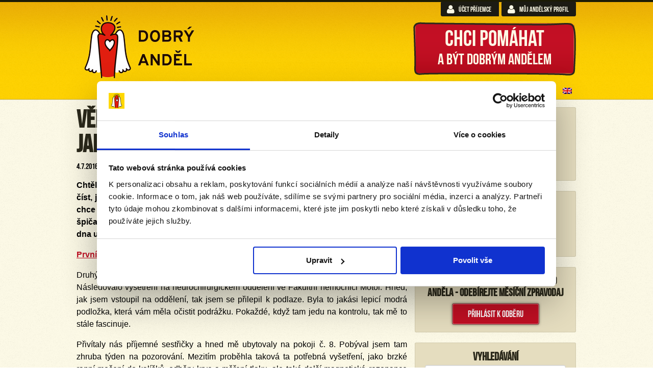

--- FILE ---
content_type: text/html; charset=UTF-8
request_url: https://www.dobryandel.cz/2016/vedeli-co-si-prave-myslim-pribeh-jakuba-2-cast/
body_size: 23210
content:
<!DOCTYPE html>
<html>

<head>
	<meta charset="UTF-8" />
	<meta name="viewport" content="width=device-width, initial-scale=1st" />
	<title>Věděli, co si právě myslím - příběh Jakuba, 2. část - DOBRÝ ANDĚL</title>
	<!--[if lt IE 9]><script type='text/javascript' src='https://www.dobryandel.cz/wp-content/themes/DobryAndel_v2/libs/html5shiv.js?ver=3.6.1'></script><![endif]-->
	<!--[if lte IE 8]><script type="text/javascript" src="https://www.dobryandel.cz/wp-content/themes/DobryAndel_v2/libs/flot/excanvas.min.js"></script><![endif]-->
	<script id="Cookiebot" src="https://consent.cookiebot.com/uc.js" data-cbid="596729e6-a4bb-4f0d-8e8a-71356fc2178e" data-blockingmode="auto" type="text/javascript"></script>
	<link href="https://fonts.googleapis.com/css?family=Lato:100,100i,200,200i,300,300i,400,400i,500,500i,600,600i,700,700i,800,800i,900,900i%7COpen+Sans:100,100i,200,200i,300,300i,400,400i,500,500i,600,600i,700,700i,800,800i,900,900i%7CIndie+Flower:100,100i,200,200i,300,300i,400,400i,500,500i,600,600i,700,700i,800,800i,900,900i%7COswald:100,100i,200,200i,300,300i,400,400i,500,500i,600,600i,700,700i,800,800i,900,900i" rel="stylesheet"><meta name='robots' content='index, follow, max-image-preview:large, max-snippet:-1, max-video-preview:-1' />
	<style>img:is([sizes="auto" i], [sizes^="auto," i]) { contain-intrinsic-size: 3000px 1500px }</style>
	<link rel="alternate" hreflang="cs-cz" href="https://www.dobryandel.cz/2016/vedeli-co-si-prave-myslim-pribeh-jakuba-2-cast/" />

	<!-- This site is optimized with the Yoast SEO plugin v26.8 - https://yoast.com/product/yoast-seo-wordpress/ -->
	<meta name="description" content="Chtěl bych jen podotknout, že tento příběh není nijak smyšlený. To, co budete právě číst, je můj dosavadní příběh. Je to příběh o malém chlapci s velkými" />
	<link rel="canonical" href="https://www.dobryandel.cz/2016/vedeli-co-si-prave-myslim-pribeh-jakuba-2-cast/" />
	<meta property="og:locale" content="cs_CZ" />
	<meta property="og:type" content="article" />
	<meta property="og:title" content="Věděli, co si právě myslím - příběh Jakuba, 2. část - DOBRÝ ANDĚL" />
	<meta property="og:description" content="Chtěl bych jen podotknout, že tento příběh není nijak smyšlený. To, co budete právě číst, je můj dosavadní příběh. Je to příběh o malém chlapci s velkými" />
	<meta property="og:url" content="https://www.dobryandel.cz/2016/vedeli-co-si-prave-myslim-pribeh-jakuba-2-cast/" />
	<meta property="og:site_name" content="DOBRÝ ANDĚL" />
	<meta property="article:publisher" content="https://www.facebook.com/dobryandel" />
	<meta property="article:published_time" content="2016-07-04T10:57:40+00:00" />
	<meta property="article:modified_time" content="2016-07-28T09:42:00+00:00" />
	<meta property="og:image" content="https://www.dobryandel.cz/wp-content/uploads/2016/07/20001742_ico2.png" />
	<meta property="og:image:width" content="562" />
	<meta property="og:image:height" content="562" />
	<meta property="og:image:type" content="image/png" />
	<meta name="author" content="Klára Zahradníková" />
	<meta name="twitter:card" content="summary_large_image" />
	<meta name="twitter:creator" content="@DOBRYANDEL" />
	<meta name="twitter:site" content="@DOBRYANDEL" />
	<meta name="twitter:label1" content="Napsal(a)" />
	<meta name="twitter:data1" content="Klára Zahradníková" />
	<meta name="twitter:label2" content="Odhadovaná doba čtení" />
	<meta name="twitter:data2" content="4 minuty" />
	<script type="application/ld+json" class="yoast-schema-graph">{"@context":"https://schema.org","@graph":[{"@type":"Article","@id":"https://www.dobryandel.cz/2016/vedeli-co-si-prave-myslim-pribeh-jakuba-2-cast/#article","isPartOf":{"@id":"https://www.dobryandel.cz/2016/vedeli-co-si-prave-myslim-pribeh-jakuba-2-cast/"},"author":{"name":"Klára Zahradníková","@id":"https://www.dobryandel.cz/#/schema/person/510b6bf98fa106bb2f0d3b6336bfa9fd"},"headline":"Věděli, co si právě myslím &#8211; příběh Jakuba, 2. část","datePublished":"2016-07-04T10:57:40+00:00","dateModified":"2016-07-28T09:42:00+00:00","mainEntityOfPage":{"@id":"https://www.dobryandel.cz/2016/vedeli-co-si-prave-myslim-pribeh-jakuba-2-cast/"},"wordCount":759,"commentCount":0,"publisher":{"@id":"https://www.dobryandel.cz/#organization"},"image":{"@id":"https://www.dobryandel.cz/2016/vedeli-co-si-prave-myslim-pribeh-jakuba-2-cast/#primaryimage"},"thumbnailUrl":"https://www.dobryandel.cz/wp-content/uploads/2016/07/20001742_ico2.png","articleSection":["Andělský blog","Příběhy"],"inLanguage":"cs","potentialAction":[{"@type":"CommentAction","name":"Comment","target":["https://www.dobryandel.cz/2016/vedeli-co-si-prave-myslim-pribeh-jakuba-2-cast/#respond"]}]},{"@type":"WebPage","@id":"https://www.dobryandel.cz/2016/vedeli-co-si-prave-myslim-pribeh-jakuba-2-cast/","url":"https://www.dobryandel.cz/2016/vedeli-co-si-prave-myslim-pribeh-jakuba-2-cast/","name":"Věděli, co si právě myslím - příběh Jakuba, 2. část - DOBRÝ ANDĚL","isPartOf":{"@id":"https://www.dobryandel.cz/#website"},"primaryImageOfPage":{"@id":"https://www.dobryandel.cz/2016/vedeli-co-si-prave-myslim-pribeh-jakuba-2-cast/#primaryimage"},"image":{"@id":"https://www.dobryandel.cz/2016/vedeli-co-si-prave-myslim-pribeh-jakuba-2-cast/#primaryimage"},"thumbnailUrl":"https://www.dobryandel.cz/wp-content/uploads/2016/07/20001742_ico2.png","datePublished":"2016-07-04T10:57:40+00:00","dateModified":"2016-07-28T09:42:00+00:00","description":"Chtěl bych jen podotknout, že tento příběh není nijak smyšlený. To, co budete právě číst, je můj dosavadní příběh. Je to příběh o malém chlapci s velkými","inLanguage":"cs","potentialAction":[{"@type":"ReadAction","target":["https://www.dobryandel.cz/2016/vedeli-co-si-prave-myslim-pribeh-jakuba-2-cast/"]}]},{"@type":"ImageObject","inLanguage":"cs","@id":"https://www.dobryandel.cz/2016/vedeli-co-si-prave-myslim-pribeh-jakuba-2-cast/#primaryimage","url":"https://www.dobryandel.cz/wp-content/uploads/2016/07/20001742_ico2.png","contentUrl":"https://www.dobryandel.cz/wp-content/uploads/2016/07/20001742_ico2.png","width":562,"height":562},{"@type":"WebSite","@id":"https://www.dobryandel.cz/#website","url":"https://www.dobryandel.cz/","name":"DOBRÝ ANDĚL","description":"Nadace DOBRÝ ANDĚL pomáhá pravidelnými měsíčními příspěvky rodinám s dětmi v tíživé situaci, kde rodič nebo některé z dětí onemocněli rakovinou nebo jiným vážným onemocněním.","publisher":{"@id":"https://www.dobryandel.cz/#organization"},"potentialAction":[{"@type":"SearchAction","target":{"@type":"EntryPoint","urlTemplate":"https://www.dobryandel.cz/?s={search_term_string}"},"query-input":{"@type":"PropertyValueSpecification","valueRequired":true,"valueName":"search_term_string"}}],"inLanguage":"cs"},{"@type":"Organization","@id":"https://www.dobryandel.cz/#organization","name":"DOBRÝ ANDĚL, nadace","url":"https://www.dobryandel.cz/","logo":{"@type":"ImageObject","inLanguage":"cs","@id":"https://www.dobryandel.cz/#/schema/logo/image/","url":"https://www.dobryandel.cz/wp-content/uploads/2018/11/Dobry-andel_logo-01.jpg","contentUrl":"https://www.dobryandel.cz/wp-content/uploads/2018/11/Dobry-andel_logo-01.jpg","width":573,"height":584,"caption":"DOBRÝ ANDĚL, nadace"},"image":{"@id":"https://www.dobryandel.cz/#/schema/logo/image/"},"sameAs":["https://www.facebook.com/dobryandel","https://x.com/DOBRYANDEL","https://www.instagram.com/dobryandel/","https://www.youtube.com/user/dobryandelnf"]},{"@type":"Person","@id":"https://www.dobryandel.cz/#/schema/person/510b6bf98fa106bb2f0d3b6336bfa9fd","name":"Klára Zahradníková","image":{"@type":"ImageObject","inLanguage":"cs","@id":"https://www.dobryandel.cz/#/schema/person/image/","url":"https://secure.gravatar.com/avatar/9fcb104b8bcc902f771f30ccd9e06ed14931f1be8c748f22089e8eb7efe60310?s=96&d=mm&r=g","contentUrl":"https://secure.gravatar.com/avatar/9fcb104b8bcc902f771f30ccd9e06ed14931f1be8c748f22089e8eb7efe60310?s=96&d=mm&r=g","caption":"Klára Zahradníková"},"url":"https://www.dobryandel.cz/author/soldanova/"}]}</script>
	<!-- / Yoast SEO plugin. -->


<link rel='dns-prefetch' href='//cdn.datatables.net' />
<link rel="alternate" type="application/rss+xml" title="DOBRÝ ANDĚL &raquo; RSS komentářů pro Věděli, co si právě myslím &#8211; příběh Jakuba, 2. část" href="https://www.dobryandel.cz/2016/vedeli-co-si-prave-myslim-pribeh-jakuba-2-cast/feed/" />
<script type="text/javascript">
/* <![CDATA[ */
window._wpemojiSettings = {"baseUrl":"https:\/\/s.w.org\/images\/core\/emoji\/16.0.1\/72x72\/","ext":".png","svgUrl":"https:\/\/s.w.org\/images\/core\/emoji\/16.0.1\/svg\/","svgExt":".svg","source":{"concatemoji":"https:\/\/www.dobryandel.cz\/wp-includes\/js\/wp-emoji-release.min.js?ver=6.8.3"}};
/*! This file is auto-generated */
!function(s,n){var o,i,e;function c(e){try{var t={supportTests:e,timestamp:(new Date).valueOf()};sessionStorage.setItem(o,JSON.stringify(t))}catch(e){}}function p(e,t,n){e.clearRect(0,0,e.canvas.width,e.canvas.height),e.fillText(t,0,0);var t=new Uint32Array(e.getImageData(0,0,e.canvas.width,e.canvas.height).data),a=(e.clearRect(0,0,e.canvas.width,e.canvas.height),e.fillText(n,0,0),new Uint32Array(e.getImageData(0,0,e.canvas.width,e.canvas.height).data));return t.every(function(e,t){return e===a[t]})}function u(e,t){e.clearRect(0,0,e.canvas.width,e.canvas.height),e.fillText(t,0,0);for(var n=e.getImageData(16,16,1,1),a=0;a<n.data.length;a++)if(0!==n.data[a])return!1;return!0}function f(e,t,n,a){switch(t){case"flag":return n(e,"\ud83c\udff3\ufe0f\u200d\u26a7\ufe0f","\ud83c\udff3\ufe0f\u200b\u26a7\ufe0f")?!1:!n(e,"\ud83c\udde8\ud83c\uddf6","\ud83c\udde8\u200b\ud83c\uddf6")&&!n(e,"\ud83c\udff4\udb40\udc67\udb40\udc62\udb40\udc65\udb40\udc6e\udb40\udc67\udb40\udc7f","\ud83c\udff4\u200b\udb40\udc67\u200b\udb40\udc62\u200b\udb40\udc65\u200b\udb40\udc6e\u200b\udb40\udc67\u200b\udb40\udc7f");case"emoji":return!a(e,"\ud83e\udedf")}return!1}function g(e,t,n,a){var r="undefined"!=typeof WorkerGlobalScope&&self instanceof WorkerGlobalScope?new OffscreenCanvas(300,150):s.createElement("canvas"),o=r.getContext("2d",{willReadFrequently:!0}),i=(o.textBaseline="top",o.font="600 32px Arial",{});return e.forEach(function(e){i[e]=t(o,e,n,a)}),i}function t(e){var t=s.createElement("script");t.src=e,t.defer=!0,s.head.appendChild(t)}"undefined"!=typeof Promise&&(o="wpEmojiSettingsSupports",i=["flag","emoji"],n.supports={everything:!0,everythingExceptFlag:!0},e=new Promise(function(e){s.addEventListener("DOMContentLoaded",e,{once:!0})}),new Promise(function(t){var n=function(){try{var e=JSON.parse(sessionStorage.getItem(o));if("object"==typeof e&&"number"==typeof e.timestamp&&(new Date).valueOf()<e.timestamp+604800&&"object"==typeof e.supportTests)return e.supportTests}catch(e){}return null}();if(!n){if("undefined"!=typeof Worker&&"undefined"!=typeof OffscreenCanvas&&"undefined"!=typeof URL&&URL.createObjectURL&&"undefined"!=typeof Blob)try{var e="postMessage("+g.toString()+"("+[JSON.stringify(i),f.toString(),p.toString(),u.toString()].join(",")+"));",a=new Blob([e],{type:"text/javascript"}),r=new Worker(URL.createObjectURL(a),{name:"wpTestEmojiSupports"});return void(r.onmessage=function(e){c(n=e.data),r.terminate(),t(n)})}catch(e){}c(n=g(i,f,p,u))}t(n)}).then(function(e){for(var t in e)n.supports[t]=e[t],n.supports.everything=n.supports.everything&&n.supports[t],"flag"!==t&&(n.supports.everythingExceptFlag=n.supports.everythingExceptFlag&&n.supports[t]);n.supports.everythingExceptFlag=n.supports.everythingExceptFlag&&!n.supports.flag,n.DOMReady=!1,n.readyCallback=function(){n.DOMReady=!0}}).then(function(){return e}).then(function(){var e;n.supports.everything||(n.readyCallback(),(e=n.source||{}).concatemoji?t(e.concatemoji):e.wpemoji&&e.twemoji&&(t(e.twemoji),t(e.wpemoji)))}))}((window,document),window._wpemojiSettings);
/* ]]> */
</script>
<link rel='stylesheet' id='style-tables-css' href='https://www.dobryandel.cz/wp-content/themes/DobryAndel_v2/style-tables.css' type='text/css' media='all' />
<link rel='stylesheet' id='layerslider-css' href='https://www.dobryandel.cz/wp-content/plugins/LayerSlider/assets/static/layerslider/css/layerslider.css?ver=7.14.0' type='text/css' media='all' />
<style id='wp-emoji-styles-inline-css' type='text/css'>

	img.wp-smiley, img.emoji {
		display: inline !important;
		border: none !important;
		box-shadow: none !important;
		height: 1em !important;
		width: 1em !important;
		margin: 0 0.07em !important;
		vertical-align: -0.1em !important;
		background: none !important;
		padding: 0 !important;
	}
</style>
<link rel='stylesheet' id='wp-block-library-css' href='https://www.dobryandel.cz/wp-includes/css/dist/block-library/style.min.css?ver=6.8.3' type='text/css' media='all' />
<style id='classic-theme-styles-inline-css' type='text/css'>
/*! This file is auto-generated */
.wp-block-button__link{color:#fff;background-color:#32373c;border-radius:9999px;box-shadow:none;text-decoration:none;padding:calc(.667em + 2px) calc(1.333em + 2px);font-size:1.125em}.wp-block-file__button{background:#32373c;color:#fff;text-decoration:none}
</style>
<style id='global-styles-inline-css' type='text/css'>
:root{--wp--preset--aspect-ratio--square: 1;--wp--preset--aspect-ratio--4-3: 4/3;--wp--preset--aspect-ratio--3-4: 3/4;--wp--preset--aspect-ratio--3-2: 3/2;--wp--preset--aspect-ratio--2-3: 2/3;--wp--preset--aspect-ratio--16-9: 16/9;--wp--preset--aspect-ratio--9-16: 9/16;--wp--preset--color--black: #000000;--wp--preset--color--cyan-bluish-gray: #abb8c3;--wp--preset--color--white: #ffffff;--wp--preset--color--pale-pink: #f78da7;--wp--preset--color--vivid-red: #cf2e2e;--wp--preset--color--luminous-vivid-orange: #ff6900;--wp--preset--color--luminous-vivid-amber: #fcb900;--wp--preset--color--light-green-cyan: #7bdcb5;--wp--preset--color--vivid-green-cyan: #00d084;--wp--preset--color--pale-cyan-blue: #8ed1fc;--wp--preset--color--vivid-cyan-blue: #0693e3;--wp--preset--color--vivid-purple: #9b51e0;--wp--preset--gradient--vivid-cyan-blue-to-vivid-purple: linear-gradient(135deg,rgba(6,147,227,1) 0%,rgb(155,81,224) 100%);--wp--preset--gradient--light-green-cyan-to-vivid-green-cyan: linear-gradient(135deg,rgb(122,220,180) 0%,rgb(0,208,130) 100%);--wp--preset--gradient--luminous-vivid-amber-to-luminous-vivid-orange: linear-gradient(135deg,rgba(252,185,0,1) 0%,rgba(255,105,0,1) 100%);--wp--preset--gradient--luminous-vivid-orange-to-vivid-red: linear-gradient(135deg,rgba(255,105,0,1) 0%,rgb(207,46,46) 100%);--wp--preset--gradient--very-light-gray-to-cyan-bluish-gray: linear-gradient(135deg,rgb(238,238,238) 0%,rgb(169,184,195) 100%);--wp--preset--gradient--cool-to-warm-spectrum: linear-gradient(135deg,rgb(74,234,220) 0%,rgb(151,120,209) 20%,rgb(207,42,186) 40%,rgb(238,44,130) 60%,rgb(251,105,98) 80%,rgb(254,248,76) 100%);--wp--preset--gradient--blush-light-purple: linear-gradient(135deg,rgb(255,206,236) 0%,rgb(152,150,240) 100%);--wp--preset--gradient--blush-bordeaux: linear-gradient(135deg,rgb(254,205,165) 0%,rgb(254,45,45) 50%,rgb(107,0,62) 100%);--wp--preset--gradient--luminous-dusk: linear-gradient(135deg,rgb(255,203,112) 0%,rgb(199,81,192) 50%,rgb(65,88,208) 100%);--wp--preset--gradient--pale-ocean: linear-gradient(135deg,rgb(255,245,203) 0%,rgb(182,227,212) 50%,rgb(51,167,181) 100%);--wp--preset--gradient--electric-grass: linear-gradient(135deg,rgb(202,248,128) 0%,rgb(113,206,126) 100%);--wp--preset--gradient--midnight: linear-gradient(135deg,rgb(2,3,129) 0%,rgb(40,116,252) 100%);--wp--preset--font-size--small: 13px;--wp--preset--font-size--medium: 20px;--wp--preset--font-size--large: 36px;--wp--preset--font-size--x-large: 42px;--wp--preset--spacing--20: 0.44rem;--wp--preset--spacing--30: 0.67rem;--wp--preset--spacing--40: 1rem;--wp--preset--spacing--50: 1.5rem;--wp--preset--spacing--60: 2.25rem;--wp--preset--spacing--70: 3.38rem;--wp--preset--spacing--80: 5.06rem;--wp--preset--shadow--natural: 6px 6px 9px rgba(0, 0, 0, 0.2);--wp--preset--shadow--deep: 12px 12px 50px rgba(0, 0, 0, 0.4);--wp--preset--shadow--sharp: 6px 6px 0px rgba(0, 0, 0, 0.2);--wp--preset--shadow--outlined: 6px 6px 0px -3px rgba(255, 255, 255, 1), 6px 6px rgba(0, 0, 0, 1);--wp--preset--shadow--crisp: 6px 6px 0px rgba(0, 0, 0, 1);}:where(.is-layout-flex){gap: 0.5em;}:where(.is-layout-grid){gap: 0.5em;}body .is-layout-flex{display: flex;}.is-layout-flex{flex-wrap: wrap;align-items: center;}.is-layout-flex > :is(*, div){margin: 0;}body .is-layout-grid{display: grid;}.is-layout-grid > :is(*, div){margin: 0;}:where(.wp-block-columns.is-layout-flex){gap: 2em;}:where(.wp-block-columns.is-layout-grid){gap: 2em;}:where(.wp-block-post-template.is-layout-flex){gap: 1.25em;}:where(.wp-block-post-template.is-layout-grid){gap: 1.25em;}.has-black-color{color: var(--wp--preset--color--black) !important;}.has-cyan-bluish-gray-color{color: var(--wp--preset--color--cyan-bluish-gray) !important;}.has-white-color{color: var(--wp--preset--color--white) !important;}.has-pale-pink-color{color: var(--wp--preset--color--pale-pink) !important;}.has-vivid-red-color{color: var(--wp--preset--color--vivid-red) !important;}.has-luminous-vivid-orange-color{color: var(--wp--preset--color--luminous-vivid-orange) !important;}.has-luminous-vivid-amber-color{color: var(--wp--preset--color--luminous-vivid-amber) !important;}.has-light-green-cyan-color{color: var(--wp--preset--color--light-green-cyan) !important;}.has-vivid-green-cyan-color{color: var(--wp--preset--color--vivid-green-cyan) !important;}.has-pale-cyan-blue-color{color: var(--wp--preset--color--pale-cyan-blue) !important;}.has-vivid-cyan-blue-color{color: var(--wp--preset--color--vivid-cyan-blue) !important;}.has-vivid-purple-color{color: var(--wp--preset--color--vivid-purple) !important;}.has-black-background-color{background-color: var(--wp--preset--color--black) !important;}.has-cyan-bluish-gray-background-color{background-color: var(--wp--preset--color--cyan-bluish-gray) !important;}.has-white-background-color{background-color: var(--wp--preset--color--white) !important;}.has-pale-pink-background-color{background-color: var(--wp--preset--color--pale-pink) !important;}.has-vivid-red-background-color{background-color: var(--wp--preset--color--vivid-red) !important;}.has-luminous-vivid-orange-background-color{background-color: var(--wp--preset--color--luminous-vivid-orange) !important;}.has-luminous-vivid-amber-background-color{background-color: var(--wp--preset--color--luminous-vivid-amber) !important;}.has-light-green-cyan-background-color{background-color: var(--wp--preset--color--light-green-cyan) !important;}.has-vivid-green-cyan-background-color{background-color: var(--wp--preset--color--vivid-green-cyan) !important;}.has-pale-cyan-blue-background-color{background-color: var(--wp--preset--color--pale-cyan-blue) !important;}.has-vivid-cyan-blue-background-color{background-color: var(--wp--preset--color--vivid-cyan-blue) !important;}.has-vivid-purple-background-color{background-color: var(--wp--preset--color--vivid-purple) !important;}.has-black-border-color{border-color: var(--wp--preset--color--black) !important;}.has-cyan-bluish-gray-border-color{border-color: var(--wp--preset--color--cyan-bluish-gray) !important;}.has-white-border-color{border-color: var(--wp--preset--color--white) !important;}.has-pale-pink-border-color{border-color: var(--wp--preset--color--pale-pink) !important;}.has-vivid-red-border-color{border-color: var(--wp--preset--color--vivid-red) !important;}.has-luminous-vivid-orange-border-color{border-color: var(--wp--preset--color--luminous-vivid-orange) !important;}.has-luminous-vivid-amber-border-color{border-color: var(--wp--preset--color--luminous-vivid-amber) !important;}.has-light-green-cyan-border-color{border-color: var(--wp--preset--color--light-green-cyan) !important;}.has-vivid-green-cyan-border-color{border-color: var(--wp--preset--color--vivid-green-cyan) !important;}.has-pale-cyan-blue-border-color{border-color: var(--wp--preset--color--pale-cyan-blue) !important;}.has-vivid-cyan-blue-border-color{border-color: var(--wp--preset--color--vivid-cyan-blue) !important;}.has-vivid-purple-border-color{border-color: var(--wp--preset--color--vivid-purple) !important;}.has-vivid-cyan-blue-to-vivid-purple-gradient-background{background: var(--wp--preset--gradient--vivid-cyan-blue-to-vivid-purple) !important;}.has-light-green-cyan-to-vivid-green-cyan-gradient-background{background: var(--wp--preset--gradient--light-green-cyan-to-vivid-green-cyan) !important;}.has-luminous-vivid-amber-to-luminous-vivid-orange-gradient-background{background: var(--wp--preset--gradient--luminous-vivid-amber-to-luminous-vivid-orange) !important;}.has-luminous-vivid-orange-to-vivid-red-gradient-background{background: var(--wp--preset--gradient--luminous-vivid-orange-to-vivid-red) !important;}.has-very-light-gray-to-cyan-bluish-gray-gradient-background{background: var(--wp--preset--gradient--very-light-gray-to-cyan-bluish-gray) !important;}.has-cool-to-warm-spectrum-gradient-background{background: var(--wp--preset--gradient--cool-to-warm-spectrum) !important;}.has-blush-light-purple-gradient-background{background: var(--wp--preset--gradient--blush-light-purple) !important;}.has-blush-bordeaux-gradient-background{background: var(--wp--preset--gradient--blush-bordeaux) !important;}.has-luminous-dusk-gradient-background{background: var(--wp--preset--gradient--luminous-dusk) !important;}.has-pale-ocean-gradient-background{background: var(--wp--preset--gradient--pale-ocean) !important;}.has-electric-grass-gradient-background{background: var(--wp--preset--gradient--electric-grass) !important;}.has-midnight-gradient-background{background: var(--wp--preset--gradient--midnight) !important;}.has-small-font-size{font-size: var(--wp--preset--font-size--small) !important;}.has-medium-font-size{font-size: var(--wp--preset--font-size--medium) !important;}.has-large-font-size{font-size: var(--wp--preset--font-size--large) !important;}.has-x-large-font-size{font-size: var(--wp--preset--font-size--x-large) !important;}
:where(.wp-block-post-template.is-layout-flex){gap: 1.25em;}:where(.wp-block-post-template.is-layout-grid){gap: 1.25em;}
:where(.wp-block-columns.is-layout-flex){gap: 2em;}:where(.wp-block-columns.is-layout-grid){gap: 2em;}
:root :where(.wp-block-pullquote){font-size: 1.5em;line-height: 1.6;}
</style>
<link rel='stylesheet' id='contact-form-7-css' href='https://www.dobryandel.cz/wp-content/plugins/contact-form-7/includes/css/styles.css?ver=6.0.1' type='text/css' media='all' />
<link rel='stylesheet' id='wpcdt-public-css-css' href='https://www.dobryandel.cz/wp-content/plugins/countdown-timer-ultimate/assets/css/wpcdt-public.css?ver=2.6.2' type='text/css' media='all' />
<link rel='stylesheet' id='wpml-legacy-dropdown-0-css' href='//www.dobryandel.cz/wp-content/plugins/sitepress-multilingual-cms/templates/language-switchers/legacy-dropdown/style.css?ver=1' type='text/css' media='all' />
<style id='wpml-legacy-dropdown-0-inline-css' type='text/css'>
.wpml-ls-statics-shortcode_actions, .wpml-ls-statics-shortcode_actions .wpml-ls-sub-menu, .wpml-ls-statics-shortcode_actions a {border-color:#cdcdcd;}.wpml-ls-statics-shortcode_actions a {color:#444444;background-color:#ffffff;}.wpml-ls-statics-shortcode_actions a:hover,.wpml-ls-statics-shortcode_actions a:focus {color:#000000;background-color:#eeeeee;}.wpml-ls-statics-shortcode_actions .wpml-ls-current-language>a {color:#444444;background-color:#ffffff;}.wpml-ls-statics-shortcode_actions .wpml-ls-current-language:hover>a, .wpml-ls-statics-shortcode_actions .wpml-ls-current-language>a:focus {color:#000000;background-color:#eeeeee;}
</style>
<link rel='stylesheet' id='pmfcf-sweetalert2-style-css' href='https://www.dobryandel.cz/wp-content/plugins/popup-message-contact-form-7/css/sweetalert2.min.css?ver=6.8.3' type='text/css' media='all' />
<link rel='stylesheet' id='pmfcf-style-css' href='https://www.dobryandel.cz/wp-content/plugins/popup-message-contact-form-7/css/style.css?ver=6.8.3' type='text/css' media='all' />
<link rel='stylesheet' id='reset-css' href='https://www.dobryandel.cz/wp-content/themes/DobryAndel_v2/libs/normalize.css?ver=2.0.1' type='text/css' media='all' />
<link rel='stylesheet' id='fonts-css' href='https://www.dobryandel.cz/wp-content/themes/DobryAndel_v2/style-fonts.css?ver=20241007' type='text/css' media='all' />
<!--[if lte IE 7]>
<link rel='stylesheet' id='fonts-ie7-css' href='https://www.dobryandel.cz/wp-content/themes/DobryAndel_v2/style-fonts-ie7.min.css?ver=20241007' type='text/css' media='all' />
<![endif]-->
<link rel='stylesheet' id='forms-bootstrap-css' href='https://www.dobryandel.cz/wp-content/themes/DobryAndel_v2/style-forms.css?ver=20241007' type='text/css' media='all' />
<link rel='stylesheet' id='tables-bootstrap-css' href='https://www.dobryandel.cz/wp-content/themes/DobryAndel_v2/style-tables.css?ver=20241007' type='text/css' media='all' />
<link rel='stylesheet' id='cssgrid-css' href='https://www.dobryandel.cz/wp-content/themes/DobryAndel_v2/style-grid.css?ver=20241007' type='text/css' media='all' />
<link rel='stylesheet' id='cssanimates-css' href='https://www.dobryandel.cz/wp-content/themes/DobryAndel_v2/style-animate.css?ver=20241007' type='text/css' media='all' />
<link rel='stylesheet' id='mainstyle-css' href='https://www.dobryandel.cz/wp-content/themes/DobryAndel_v2/style.css?ver=20241007' type='text/css' media='all' />
<link rel='stylesheet' id='DobryAndel-slider-css' href='https://www.dobryandel.cz/wp-content/themes/DobryAndel_v2/style-slider.css?ver=20241007' type='text/css' media='all' />
<link rel='stylesheet' id='tiptip-css' href='https://www.dobryandel.cz/wp-content/themes/DobryAndel_v2/libs/tipTip/tipTip.css?ver=20241007' type='text/css' media='all' />
<link rel='stylesheet' id='colorbox-css' href='https://www.dobryandel.cz/wp-content/themes/DobryAndel_v2/libs/colorbox/colorbox.css?ver=20241007' type='text/css' media='all' />
<link rel='stylesheet' id='mobilenav-css' href='https://www.dobryandel.cz/wp-content/themes/DobryAndel_v2/libs/mobilenav.css?ver=20241007' type='text/css' media='all' />
<link rel='stylesheet' id='style-alc-css' href='https://www.dobryandel.cz/wp-content/themes/DobryAndel_v2/style-alc.css?ver=20241007' type='text/css' media='all' />
<link rel='stylesheet' id='algolia-autocomplete-css' href='https://www.dobryandel.cz/wp-content/plugins/search-by-algolia-instant-relevant-results/includes/../css/algolia-autocomplete.css?ver=2.11.3' type='text/css' media='screen' />
<link rel='stylesheet' id='mpce-theme-css' href='https://www.dobryandel.cz/wp-content/plugins/motopress-content-editor/includes/css/theme.min.css?ver=3.0.7' type='text/css' media='all' />
<style id='mpce-theme-inline-css' type='text/css'>
.mp-row-fixed-width {max-width:1170px;}
</style>
<link rel='stylesheet' id='mpce-bootstrap-grid-css' href='https://www.dobryandel.cz/wp-content/plugins/motopress-content-editor/bootstrap/bootstrap-grid.min.css?ver=3.0.7' type='text/css' media='all' />
<script type="text/javascript" src="https://www.dobryandel.cz/wp-includes/js/jquery/jquery.min.js?ver=3.7.1" id="jquery-core-js"></script>
<script type="text/javascript" src="https://www.dobryandel.cz/wp-includes/js/jquery/jquery-migrate.min.js?ver=3.4.1" id="jquery-migrate-js"></script>
<script type="text/javascript" id="layerslider-utils-js-extra">
/* <![CDATA[ */
var LS_Meta = {"v":"7.14.0","fixGSAP":"1"};
/* ]]> */
</script>
<script type="text/javascript" src="https://www.dobryandel.cz/wp-content/plugins/LayerSlider/assets/static/layerslider/js/layerslider.utils.js?ver=7.14.0" id="layerslider-utils-js"></script>
<script type="text/javascript" src="https://www.dobryandel.cz/wp-content/plugins/LayerSlider/assets/static/layerslider/js/layerslider.kreaturamedia.jquery.js?ver=7.14.0" id="layerslider-js"></script>
<script type="text/javascript" src="https://www.dobryandel.cz/wp-content/plugins/LayerSlider/assets/static/layerslider/js/layerslider.transitions.js?ver=7.14.0" id="layerslider-transitions-js"></script>
<script type="text/javascript" src="//www.dobryandel.cz/wp-content/plugins/sitepress-multilingual-cms/templates/language-switchers/legacy-dropdown/script.js?ver=1" id="wpml-legacy-dropdown-0-js"></script>
<script type="text/javascript" src="https://www.dobryandel.cz/wp-content/plugins/popup-message-contact-form-7/js/popupscript.js?ver=6.8.3" id="pmfcf-script-popupscript-js"></script>
<script type="text/javascript" src="https://www.dobryandel.cz/wp-content/plugins/popup-message-contact-form-7/js/sweetalert2.all.min.js?ver=6.8.3" id="pmfcf-script-sweetalert2-js"></script>
<script type="text/javascript" src="https://www.dobryandel.cz/wp-content/plugins/popup-message-contact-form-7/js/jscolor.js?ver=6.8.3" id="pmfcf-jscolor-js"></script>
<script type="text/javascript" src="https://www.dobryandel.cz/wp-content/themes/DobryAndel_v2/libs/modernizr.js?ver=2.6.2" id="modernizr-js"></script>
<script type="text/javascript" id="da_main-js-extra">
/* <![CDATA[ */
var str_damain = {"str_currency":"K\u010d"};
/* ]]> */
</script>
<script type="text/javascript" src="https://www.dobryandel.cz/wp-content/themes/DobryAndel_v2/da_main.js?ver=20241007" id="da_main-js"></script>
<script type="text/javascript" src="https://www.dobryandel.cz/wp-includes/js/underscore.min.js?ver=1.13.7" id="underscore-js"></script>
<script type="text/javascript" id="wp-util-js-extra">
/* <![CDATA[ */
var _wpUtilSettings = {"ajax":{"url":"\/wp-admin\/admin-ajax.php"}};
/* ]]> */
</script>
<script type="text/javascript" src="https://www.dobryandel.cz/wp-includes/js/wp-util.min.js?ver=6.8.3" id="wp-util-js"></script>
<script type="text/javascript" src="https://www.dobryandel.cz/wp-content/plugins/search-by-algolia-instant-relevant-results/includes/../js/algoliasearch/algoliasearch.jquery.min.js?ver=2.11.3" id="algolia-search-js"></script>
<script type="text/javascript" src="https://www.dobryandel.cz/wp-content/plugins/search-by-algolia-instant-relevant-results/includes/../js/autocomplete.js/autocomplete.min.js?ver=2.11.3" id="algolia-autocomplete-js"></script>
<script type="text/javascript" src="https://www.dobryandel.cz/wp-content/plugins/search-by-algolia-instant-relevant-results/includes/../js/autocomplete-noconflict.js?ver=2.11.3" id="algolia-autocomplete-noconflict-js"></script>
<meta name="generator" content="Powered by LayerSlider 7.14.0 - Build Heros, Sliders, and Popups. Create Animations and Beautiful, Rich Web Content as Easy as Never Before on WordPress." />
<!-- LayerSlider updates and docs at: https://layerslider.com -->
<link rel="https://api.w.org/" href="https://www.dobryandel.cz/wp-json/" /><link rel="alternate" title="JSON" type="application/json" href="https://www.dobryandel.cz/wp-json/wp/v2/posts/10060" /><link rel="EditURI" type="application/rsd+xml" title="RSD" href="https://www.dobryandel.cz/xmlrpc.php?rsd" />
<meta name="generator" content="WordPress 6.8.3" />
<link rel='shortlink' href='https://www.dobryandel.cz/?p=10060' />
<link rel="alternate" title="oEmbed (JSON)" type="application/json+oembed" href="https://www.dobryandel.cz/wp-json/oembed/1.0/embed?url=https%3A%2F%2Fwww.dobryandel.cz%2F2016%2Fvedeli-co-si-prave-myslim-pribeh-jakuba-2-cast%2F" />
<link rel="alternate" title="oEmbed (XML)" type="text/xml+oembed" href="https://www.dobryandel.cz/wp-json/oembed/1.0/embed?url=https%3A%2F%2Fwww.dobryandel.cz%2F2016%2Fvedeli-co-si-prave-myslim-pribeh-jakuba-2-cast%2F&#038;format=xml" />
<meta name="generator" content="WPML ver:4.2.6 stt:9,1;" />
<link rel="shortcut icon" type="image/png" href="https://www.dobryandel.cz/wp-content/themes/DobryAndel_v2/images/favicon.png" />
<link rel="icon" type="image/png" href="https://www.dobryandel.cz/wp-content/themes/DobryAndel_v2/images/favicon.png" />
<script type="text/javascript">var algolia = {"debug":false,"application_id":"2SQ4RISWQA","search_api_key":"8aef95be835efdc22c49c52334034ade","powered_by_enabled":true,"query":"","autocomplete":{"sources":[{"index_id":"posts_post","index_name":"wpda_posts_post","label":"And\u011blsk\u00fd blog","admin_name":"P\u0159\u00edsp\u011bvky","position":0,"max_suggestions":5,"tmpl_suggestion":"autocomplete-post-suggestion","enabled":true},{"index_id":"searchable_posts","index_name":"wpda_searchable_posts","label":"V\u0161e","admin_name":"All posts","position":1,"max_suggestions":5,"tmpl_suggestion":"autocomplete-post-suggestion","enabled":true}],"input_selector":"input[name='s']:not('.no-autocomplete')"},"indices":{"searchable_posts":{"name":"wpda_searchable_posts","id":"searchable_posts","enabled":true,"replicas":[]},"posts_post":{"name":"wpda_posts_post","id":"posts_post","enabled":true,"replicas":[]}}};</script><style type="text/css">.broken_link, a.broken_link {
	text-decoration: line-through;
}</style><script type="text/html" id="tmpl-autocomplete-header">
  <div class="autocomplete-header">
	<div class="autocomplete-header-title">{{{ data.label }}}</div>
	<div class="clear"></div>
  </div>
</script>

<script type="text/html" id="tmpl-autocomplete-post-suggestion">
  <a class="suggestion-link" href="{{ data.permalink }}" title="{{ data.post_title }}">
	<# if ( data.images.thumbnail ) { #>
	  <img class="suggestion-post-thumbnail" src="{{ data.images.thumbnail.url }}" alt="{{ data.post_title }}">
	  <# } #>
		<div class="suggestion-post-attributes">
		  <span class="suggestion-post-title">{{{ data._highlightResult.post_title.value }}}</span>
		  <# if ( data._snippetResult['content'] ) { #>
			<span class="suggestion-post-content">{{{ data._snippetResult['content'].value }}}</span>
			<# } #>
		</div>
  </a>
</script>

<script type="text/html" id="tmpl-autocomplete-term-suggestion">
  <a class="suggestion-link" href="{{ data.permalink }}" title="{{ data.name }}">
	<svg viewBox="0 0 21 21" width="21" height="21">
	  <svg width="21" height="21" viewBox="0 0 21 21">
		<path
			d="M4.662 8.72l-1.23 1.23c-.682.682-.68 1.792.004 2.477l5.135 5.135c.7.693 1.8.688 2.48.005l1.23-1.23 5.35-5.346c.31-.31.54-.92.51-1.36l-.32-4.29c-.09-1.09-1.05-2.06-2.15-2.14l-4.3-.33c-.43-.03-1.05.2-1.36.51l-.79.8-2.27 2.28-2.28 2.27zm9.826-.98c.69 0 1.25-.56 1.25-1.25s-.56-1.25-1.25-1.25-1.25.56-1.25 1.25.56 1.25 1.25 1.25z"
			fill-rule="evenodd"></path>
	  </svg>
	</svg>
	<span class="suggestion-post-title">{{{ data._highlightResult.name.value }}}</span>
  </a>
</script>

<script type="text/html" id="tmpl-autocomplete-user-suggestion">
  <a class="suggestion-link user-suggestion-link" href="{{ data.posts_url }}" title="{{ data.display_name }}">
	<# if ( data.avatar_url ) { #>
	  <img class="suggestion-user-thumbnail" src="{{ data.avatar_url }}" alt="{{ data.display_name }}">
	  <# } #>

		<span class="suggestion-post-title">{{{ data._highlightResult.display_name.value }}}</span>
  </a>
</script>

<script type="text/html" id="tmpl-autocomplete-footer">
  <div class="autocomplete-footer">
	<div class="autocomplete-footer-branding">
	  <a href="#" class="algolia-powered-by-link" title="Algolia">
		<svg width="130" viewBox="0 0 130 18" xmlns="http://www.w3.org/2000/svg">
		  <title>Search by Algolia</title>
		  <defs>
			<linearGradient x1="-36.868%" y1="134.936%" x2="129.432%" y2="-27.7%" id="a">
			  <stop stop-color="#00AEFF" offset="0%"/>
			  <stop stop-color="#3369E7" offset="100%"/>
			</linearGradient>
		  </defs>
		  <g fill="none" fill-rule="evenodd">
			<path
				d="M59.399.022h13.299a2.372 2.372 0 0 1 2.377 2.364V15.62a2.372 2.372 0 0 1-2.377 2.364H59.399a2.372 2.372 0 0 1-2.377-2.364V2.381A2.368 2.368 0 0 1 59.399.022z"
				fill="url(#a)"/>
			<path
				d="M66.257 4.56c-2.815 0-5.1 2.272-5.1 5.078 0 2.806 2.284 5.072 5.1 5.072 2.815 0 5.1-2.272 5.1-5.078 0-2.806-2.279-5.072-5.1-5.072zm0 8.652c-1.983 0-3.593-1.602-3.593-3.574 0-1.972 1.61-3.574 3.593-3.574 1.983 0 3.593 1.602 3.593 3.574a3.582 3.582 0 0 1-3.593 3.574zm0-6.418v2.664c0 .076.082.131.153.093l2.377-1.226c.055-.027.071-.093.044-.147a2.96 2.96 0 0 0-2.465-1.487c-.055 0-.11.044-.11.104l.001-.001zm-3.33-1.956l-.312-.311a.783.783 0 0 0-1.106 0l-.372.37a.773.773 0 0 0 0 1.101l.307.305c.049.049.121.038.164-.011.181-.245.378-.479.597-.697.225-.223.455-.42.707-.599.055-.033.06-.109.016-.158h-.001zm5.001-.806v-.616a.781.781 0 0 0-.783-.779h-1.824a.78.78 0 0 0-.783.779v.632c0 .071.066.12.137.104a5.736 5.736 0 0 1 1.588-.223c.52 0 1.035.071 1.534.207a.106.106 0 0 0 .131-.104z"
				fill="#FFF"/>
			<path
				d="M102.162 13.762c0 1.455-.372 2.517-1.123 3.193-.75.676-1.895 1.013-3.44 1.013-.564 0-1.736-.109-2.673-.316l.345-1.689c.783.163 1.819.207 2.361.207.86 0 1.473-.174 1.84-.523.367-.349.548-.866.548-1.553v-.349a6.374 6.374 0 0 1-.838.316 4.151 4.151 0 0 1-1.194.158 4.515 4.515 0 0 1-1.616-.278 3.385 3.385 0 0 1-1.254-.817 3.744 3.744 0 0 1-.811-1.351c-.192-.539-.29-1.504-.29-2.212 0-.665.104-1.498.307-2.054a3.925 3.925 0 0 1 .904-1.433 4.124 4.124 0 0 1 1.441-.926 5.31 5.31 0 0 1 1.945-.365c.696 0 1.337.087 1.961.191a15.86 15.86 0 0 1 1.588.332v8.456h-.001zm-5.954-4.206c0 .893.197 1.885.592 2.299.394.414.904.621 1.528.621.34 0 .663-.049.964-.142a2.75 2.75 0 0 0 .734-.332v-5.29a8.531 8.531 0 0 0-1.413-.18c-.778-.022-1.369.294-1.786.801-.411.507-.619 1.395-.619 2.223zm16.12 0c0 .719-.104 1.264-.318 1.858a4.389 4.389 0 0 1-.904 1.52c-.389.42-.854.746-1.402.975-.548.229-1.391.36-1.813.36-.422-.005-1.26-.125-1.802-.36a4.088 4.088 0 0 1-1.397-.975 4.486 4.486 0 0 1-.909-1.52 5.037 5.037 0 0 1-.329-1.858c0-.719.099-1.411.318-1.999.219-.588.526-1.09.92-1.509.394-.42.865-.741 1.402-.97a4.547 4.547 0 0 1 1.786-.338 4.69 4.69 0 0 1 1.791.338c.548.229 1.019.55 1.402.97.389.42.69.921.909 1.509.23.588.345 1.28.345 1.999h.001zm-2.191.005c0-.921-.203-1.689-.597-2.223-.394-.539-.948-.806-1.654-.806-.707 0-1.26.267-1.654.806-.394.539-.586 1.302-.586 2.223 0 .932.197 1.558.592 2.098.394.545.948.812 1.654.812.707 0 1.26-.272 1.654-.812.394-.545.592-1.166.592-2.098h-.001zm6.962 4.707c-3.511.016-3.511-2.822-3.511-3.274L113.583.926l2.142-.338v10.003c0 .256 0 1.88 1.375 1.885v1.792h-.001zm3.774 0h-2.153V5.072l2.153-.338v9.534zm-1.079-10.542c.718 0 1.304-.578 1.304-1.291 0-.714-.581-1.291-1.304-1.291-.723 0-1.304.578-1.304 1.291 0 .714.586 1.291 1.304 1.291zm6.431 1.013c.707 0 1.304.087 1.786.262.482.174.871.42 1.156.73.285.311.488.735.608 1.182.126.447.186.937.186 1.476v5.481a25.24 25.24 0 0 1-1.495.251c-.668.098-1.419.147-2.251.147a6.829 6.829 0 0 1-1.517-.158 3.213 3.213 0 0 1-1.178-.507 2.455 2.455 0 0 1-.761-.904c-.181-.37-.274-.893-.274-1.438 0-.523.104-.855.307-1.215.208-.36.487-.654.838-.883a3.609 3.609 0 0 1 1.227-.49 7.073 7.073 0 0 1 2.202-.103c.263.027.537.076.833.147v-.349c0-.245-.027-.479-.088-.697a1.486 1.486 0 0 0-.307-.583c-.148-.169-.34-.3-.581-.392a2.536 2.536 0 0 0-.915-.163c-.493 0-.942.06-1.353.131-.411.071-.75.153-1.008.245l-.257-1.749c.268-.093.668-.185 1.183-.278a9.335 9.335 0 0 1 1.66-.142l-.001-.001zm.181 7.731c.657 0 1.145-.038 1.484-.104v-2.168a5.097 5.097 0 0 0-1.978-.104c-.241.033-.46.098-.652.191a1.167 1.167 0 0 0-.466.392c-.121.169-.175.267-.175.523 0 .501.175.79.493.981.323.196.75.289 1.293.289h.001zM84.109 4.794c.707 0 1.304.087 1.786.262.482.174.871.42 1.156.73.29.316.487.735.608 1.182.126.447.186.937.186 1.476v5.481a25.24 25.24 0 0 1-1.495.251c-.668.098-1.419.147-2.251.147a6.829 6.829 0 0 1-1.517-.158 3.213 3.213 0 0 1-1.178-.507 2.455 2.455 0 0 1-.761-.904c-.181-.37-.274-.893-.274-1.438 0-.523.104-.855.307-1.215.208-.36.487-.654.838-.883a3.609 3.609 0 0 1 1.227-.49 7.073 7.073 0 0 1 2.202-.103c.257.027.537.076.833.147v-.349c0-.245-.027-.479-.088-.697a1.486 1.486 0 0 0-.307-.583c-.148-.169-.34-.3-.581-.392a2.536 2.536 0 0 0-.915-.163c-.493 0-.942.06-1.353.131-.411.071-.75.153-1.008.245l-.257-1.749c.268-.093.668-.185 1.183-.278a8.89 8.89 0 0 1 1.66-.142l-.001-.001zm.186 7.736c.657 0 1.145-.038 1.484-.104v-2.168a5.097 5.097 0 0 0-1.978-.104c-.241.033-.46.098-.652.191a1.167 1.167 0 0 0-.466.392c-.121.169-.175.267-.175.523 0 .501.175.79.493.981.318.191.75.289 1.293.289h.001zm8.682 1.738c-3.511.016-3.511-2.822-3.511-3.274L89.461.926l2.142-.338v10.003c0 .256 0 1.88 1.375 1.885v1.792h-.001z"
				fill="#182359"/>
			<path
				d="M5.027 11.025c0 .698-.252 1.246-.757 1.644-.505.397-1.201.596-2.089.596-.888 0-1.615-.138-2.181-.414v-1.214c.358.168.739.301 1.141.397.403.097.778.145 1.125.145.508 0 .884-.097 1.125-.29a.945.945 0 0 0 .363-.779.978.978 0 0 0-.333-.747c-.222-.204-.68-.446-1.375-.725-.716-.29-1.221-.621-1.515-.994-.294-.372-.44-.82-.44-1.343 0-.655.233-1.171.698-1.547.466-.376 1.09-.564 1.875-.564.752 0 1.5.165 2.245.494l-.408 1.047c-.698-.294-1.321-.44-1.869-.44-.415 0-.73.09-.945.271a.89.89 0 0 0-.322.717c0 .204.043.379.129.524.086.145.227.282.424.411.197.129.551.299 1.063.51.577.24.999.464 1.268.671.269.208.466.442.591.704.125.261.188.569.188.924l-.001.002zm3.98 2.24c-.924 0-1.646-.269-2.167-.808-.521-.539-.782-1.281-.782-2.226 0-.97.242-1.733.725-2.288.483-.555 1.148-.833 1.993-.833.784 0 1.404.238 1.858.714.455.476.682 1.132.682 1.966v.682H7.357c.018.577.174 1.02.467 1.329.294.31.707.465 1.241.465.351 0 .678-.033.98-.099a5.1 5.1 0 0 0 .975-.33v1.026a3.865 3.865 0 0 1-.935.312 5.723 5.723 0 0 1-1.08.091l.002-.001zm-.231-5.199c-.401 0-.722.127-.964.381s-.386.625-.432 1.112h2.696c-.007-.491-.125-.862-.354-1.115-.229-.252-.544-.379-.945-.379l-.001.001zm7.692 5.092l-.252-.827h-.043c-.286.362-.575.608-.865.739-.29.131-.662.196-1.117.196-.584 0-1.039-.158-1.367-.473-.328-.315-.491-.761-.491-1.337 0-.612.227-1.074.682-1.386.455-.312 1.148-.482 2.079-.51l1.026-.032v-.317c0-.38-.089-.663-.266-.851-.177-.188-.452-.282-.824-.282-.304 0-.596.045-.876.134a6.68 6.68 0 0 0-.806.317l-.408-.902a4.414 4.414 0 0 1 1.058-.384 4.856 4.856 0 0 1 1.085-.132c.756 0 1.326.165 1.711.494.385.329.577.847.577 1.552v4.002h-.902l-.001-.001zm-1.88-.859c.458 0 .826-.128 1.104-.384.278-.256.416-.615.416-1.077v-.516l-.763.032c-.594.021-1.027.121-1.297.298s-.406.448-.406.814c0 .265.079.47.236.615.158.145.394.218.709.218h.001zm7.557-5.189c.254 0 .464.018.628.054l-.124 1.176a2.383 2.383 0 0 0-.559-.064c-.505 0-.914.165-1.227.494-.313.329-.47.757-.47 1.284v3.105h-1.262V7.218h.988l.167 1.047h.064c.197-.354.454-.636.771-.843a1.83 1.83 0 0 1 1.023-.312h.001zm4.125 6.155c-.899 0-1.582-.262-2.049-.787-.467-.525-.701-1.277-.701-2.259 0-.999.244-1.767.733-2.304.489-.537 1.195-.806 2.119-.806.627 0 1.191.116 1.692.349l-.381 1.015c-.534-.208-.974-.312-1.321-.312-1.028 0-1.542.682-1.542 2.046 0 .666.128 1.166.384 1.501.256.335.631.502 1.125.502a3.23 3.23 0 0 0 1.595-.419v1.101a2.53 2.53 0 0 1-.722.285 4.356 4.356 0 0 1-.932.086v.002zm8.277-.107h-1.268V9.506c0-.458-.092-.8-.277-1.026-.184-.226-.477-.338-.878-.338-.53 0-.919.158-1.168.475-.249.317-.373.848-.373 1.593v2.949h-1.262V4.801h1.262v2.122c0 .34-.021.704-.064 1.09h.081a1.76 1.76 0 0 1 .717-.666c.306-.158.663-.236 1.072-.236 1.439 0 2.159.725 2.159 2.175v3.873l-.001-.001zm7.649-6.048c.741 0 1.319.269 1.732.806.414.537.62 1.291.62 2.261 0 .974-.209 1.732-.628 2.275-.419.542-1.001.814-1.746.814-.752 0-1.336-.27-1.751-.811h-.086l-.231.704h-.945V4.801h1.262v1.987l-.021.655-.032.553h.054c.401-.591.992-.886 1.772-.886zm-.328 1.031c-.508 0-.875.149-1.098.448-.224.299-.339.799-.346 1.501v.086c0 .723.115 1.247.344 1.571.229.324.603.486 1.123.486.448 0 .787-.177 1.018-.532.231-.354.346-.867.346-1.536 0-1.35-.462-2.025-1.386-2.025l-.001.001zm3.244-.924h1.375l1.209 3.368c.183.48.304.931.365 1.354h.043c.032-.197.091-.436.177-.717.086-.281.541-1.616 1.364-4.004h1.364l-2.541 6.73c-.462 1.235-1.232 1.853-2.31 1.853-.279 0-.551-.03-.816-.091v-.999c.19.043.406.064.65.064.609 0 1.037-.353 1.284-1.058l.22-.559-2.385-5.941h.001z"
				fill="#1D3657"/>
		  </g>
		</svg>
	  </a>
	</div>
  </div>
</script>

<script type="text/html" id="tmpl-autocomplete-empty">
  <div class="autocomplete-empty">
	  No results matched your query 	<span class="empty-query">"{{ data.query }}"</span>
  </div>
</script>

<script type="text/javascript">
  jQuery(function () {
	/* init Algolia client */
	var client = algoliasearch(algolia.application_id, algolia.search_api_key);

	/* setup default sources */
	var sources = [];
	jQuery.each(algolia.autocomplete.sources, function (i, config) {
	  var suggestion_template = wp.template(config['tmpl_suggestion']);
	  sources.push({
		source: algoliaAutocomplete.sources.hits(client.initIndex(config['index_name']), {
		  hitsPerPage: config['max_suggestions'],
		  attributesToSnippet: [
			'content:10'
		  ],
		  highlightPreTag: '__ais-highlight__',
		  highlightPostTag: '__/ais-highlight__'
		}),
		templates: {
		  header: function () {
			return wp.template('autocomplete-header')({
			  label: _.escape(config['label'])
			});
		  },
		  suggestion: function (hit) {
      if(hit.escaped === true) {
        return suggestion_template(hit);
      }
      hit.escaped = true;

			for (var key in hit._highlightResult) {
			  /* We do not deal with arrays. */
			  if (typeof hit._highlightResult[key].value !== 'string') {
				continue;
			  }
			  hit._highlightResult[key].value = _.escape(hit._highlightResult[key].value);
			  hit._highlightResult[key].value = hit._highlightResult[key].value.replace(/__ais-highlight__/g, '<em>').replace(/__\/ais-highlight__/g, '</em>');
			}

			for (var key in hit._snippetResult) {
			  /* We do not deal with arrays. */
			  if (typeof hit._snippetResult[key].value !== 'string') {
				continue;
			  }

			  hit._snippetResult[key].value = _.escape(hit._snippetResult[key].value);
			  hit._snippetResult[key].value = hit._snippetResult[key].value.replace(/__ais-highlight__/g, '<em>').replace(/__\/ais-highlight__/g, '</em>');
			}

			return suggestion_template(hit);
		  }
		}
	  });

	});

	/* Setup dropdown menus */
	jQuery(algolia.autocomplete.input_selector).each(function (i) {
	  var $searchInput = jQuery(this);

	  var config = {
		debug: algolia.debug,
		hint: false,
		openOnFocus: true,
		appendTo: 'body',
		templates: {
		  empty: wp.template('autocomplete-empty')
		}
	  };

	  if (algolia.powered_by_enabled) {
		config.templates.footer = wp.template('autocomplete-footer');
	  }

	  /* Instantiate autocomplete.js */
	  var autocomplete = algoliaAutocomplete($searchInput[0], config, sources)
	  .on('autocomplete:selected', function (e, suggestion) {
		/* Redirect the user when we detect a suggestion selection. */
		window.location.href = suggestion.permalink;
	  });

	  /* Force the dropdown to be re-drawn on scroll to handle fixed containers. */
	  jQuery(window).scroll(function() {
		if(autocomplete.autocomplete.getWrapper().style.display === "block") {
		  autocomplete.autocomplete.close();
		  autocomplete.autocomplete.open();
		}
	  });
	});

	jQuery(document).on("click", ".algolia-powered-by-link", function (e) {
	  e.preventDefault();
	  window.location = "https://www.algolia.com/?utm_source=WordPress&utm_medium=extension&utm_content=" + window.location.hostname + "&utm_campaign=poweredby";
	});
  });
</script>
</head>

<body class="wp-singular post-template-default single single-post postid-10060 single-format-standard wp-theme-DobryAndel_v2 lang-cs">
		
	<div id="fb-root"></div>
	<script>
		(function(d, s, id) {
			var js, fjs = d.getElementsByTagName(s)[0];
			if (d.getElementById(id)) return;
			js = d.createElement(s);
			js.id = id;
			js.src = "//connect.facebook.net/cs_CZ/sdk.js#xfbml=1&version=v2.6&appId=250670788346611";
			fjs.parentNode.insertBefore(js, fjs);
		}(document, 'script', 'facebook-jssdk'));

		var FBappId = '250670788346611';
		var DA_loginPage = 'https://www.dobryandel.cz/profil-dobreho-andela/prihlaseni/';
	</script>


	
	<!---->
	<header id="header">
		<div id="header_inner" class="section group">
			<div class="col span_2_of_6 mobilenav">
				<a href="https://www.dobryandel.cz" id="header_logo" style="background: url('https://www.dobryandel.cz/wp-content/uploads/2020/11/DA_18.png') no-repeat;" title="DOBRÝ ANDĚL" alt="DOBRÝ ANDĚL">DOBRÝ ANDĚL</a>
				<a href="https://www.dobryandel.cz" id="header_logo_mobile" style="display: none; background: url('https://www.dobryandel.cz/wp-content/uploads/2020/11/DA_19.png') no-repeat; background-size: contain;" title="DOBRÝ ANDĚL" alt="DOBRÝ ANDĚL">DOBRÝ ANDĚL</a>
			</div>
			<div class="col span_4_of_6">
				<nav role="account" class="account">
					<ul>
						<li><a href="https://muj.dobryandel.cz/prijemce" id="header_nav_login"><i class="icon-user icon-large"></i>&nbsp;&nbsp;&nbsp;&nbsp;Účet příjemce</a></li>						<li><a href="https://muj.dobryandel.cz" id="header_nav_profile"><i class="icon-user icon-large"></i>&nbsp;&nbsp;&nbsp;&nbsp;Můj Andělský profil</a></li>

											</ul>
				</nav>

				<div class="clear_right"></div>
									<a id="header_cta_button" href="https://www.dobryandel.cz/profil-dobreho-andela/registrace/" onclick="dataLayer.push({'event': 'zahajeni_registrace'});">
						<span class="line1">Chci pomáhat</span>
						<span class="line2">a být Dobrým Andělem</span>
					</a>
							</div>
		</div>

		<div id="header_inner_menu" class="section group">
						<nav role="main" id="topmenu" class="responsive-nav"><div class="menu-horni-container"><ul id="menu-horni" class="menu"><li><a href="https://www.dobryandel.cz"><i class="icon-home"></i></a></li><li id="menu-item-4697" class="menu-item menu-item-type-taxonomy menu-item-object-category current-post-ancestor current-menu-parent current-post-parent menu-item-4697"><a href="https://www.dobryandel.cz/rubrika/andelsky-blog/">Andělský blog</a></li>
<li id="menu-item-2102" class="menu-item menu-item-type-custom menu-item-object-custom menu-item-has-children menu-item-2102"><a href="#">O Dobrém andělovi</a>
<ul class="sub-menu">
	<li id="menu-item-2118" class="menu-item menu-item-type-post_type menu-item-object-page menu-item-2118"><a href="https://www.dobryandel.cz/system-dobry-andel/">Systém DOBRÝ ANDĚL</a></li>
	<li id="menu-item-2121" class="menu-item menu-item-type-post_type menu-item-object-page menu-item-2121"><a href="https://www.dobryandel.cz/komu-a-jak-pomahame/">Komu a jak pomáháme</a></li>
	<li id="menu-item-2124" class="menu-item menu-item-type-post_type menu-item-object-page menu-item-2124"><a href="https://www.dobryandel.cz/zakladatele/">Zakladatelé a správní orgány</a></li>
	<li id="menu-item-2123" class="menu-item menu-item-type-post_type menu-item-object-page menu-item-2123"><a href="https://www.dobryandel.cz/financovani/">Financování</a></li>
	<li id="menu-item-2122" class="menu-item menu-item-type-post_type menu-item-object-page menu-item-2122"><a href="https://www.dobryandel.cz/pomoc-v-cislech/">Pomoc v číslech</a></li>
	<li id="menu-item-2126" class="menu-item menu-item-type-post_type menu-item-object-page menu-item-2126"><a href="https://www.dobryandel.cz/seznam-dobrych-andelu/">Seznam Dobrých andělů</a></li>
	<li id="menu-item-2127" class="menu-item menu-item-type-post_type menu-item-object-page menu-item-2127"><a href="https://www.dobryandel.cz/podporuji-nas/">Podporují nás</a></li>
	<li id="menu-item-5182" class="menu-item menu-item-type-post_type menu-item-object-page menu-item-5182"><a href="https://www.dobryandel.cz/napsali-o-nas-media/">Napsali o nás</a></li>
	<li id="menu-item-4144" class="menu-item menu-item-type-post_type menu-item-object-page menu-item-4144"><a href="https://www.dobryandel.cz/pravidla-pomoci/">Jiné možnosti pomoci</a></li>
	<li id="menu-item-2119" class="menu-item menu-item-type-post_type menu-item-object-page menu-item-2119"><a href="https://www.dobryandel.cz/eticky-kodex/">Etický kodex</a></li>
</ul>
</li>
<li id="menu-item-2129" class="menu-item menu-item-type-custom menu-item-object-custom menu-item-has-children menu-item-2129"><a href="#">Pro dárce</a>
<ul class="sub-menu">
	<li id="menu-item-2863" class="menu-item menu-item-type-post_type menu-item-object-page menu-item-2863"><a href="https://www.dobryandel.cz/jak-pomahat/">Jak pomáhat</a></li>
	<li id="menu-item-4097" class="menu-item menu-item-type-post_type menu-item-object-page menu-item-4097"><a href="https://www.dobryandel.cz/zde-pracuji-dobri-andele/">Zde pracují Dobří andělé</a></li>
	<li id="menu-item-10817" class="menu-item menu-item-type-post_type menu-item-object-page menu-item-10817"><a href="https://www.dobryandel.cz/mapa/">Mapa Dobrých andělů</a></li>
	<li id="menu-item-15575" class="menu-item menu-item-type-post_type menu-item-object-page menu-item-15575"><a href="https://proradost.dobryandel.cz/">Andělský e-shop</a></li>
	<li id="menu-item-37505" class="menu-item menu-item-type-custom menu-item-object-custom menu-item-37505"><a href="https://muj.dobryandel.cz/daruj-andelstvi">Darujte Dobré andělství</a></li>
	<li id="menu-item-13607" class="menu-item menu-item-type-post_type menu-item-object-page menu-item-13607"><a href="https://www.dobryandel.cz/zpravodaje/">Zpravodaje</a></li>
	<li id="menu-item-2134" class="menu-item menu-item-type-post_type menu-item-object-page menu-item-2134"><a href="https://www.dobryandel.cz/faq/">Nejčastější otázky a odpovědi</a></li>
	<li id="menu-item-2131" class="menu-item menu-item-type-post_type menu-item-object-page menu-item-2131"><a href="https://www.dobryandel.cz/dane/">Daňová uznatelnost darů</a></li>
</ul>
</li>
<li id="menu-item-2142" class="menu-item menu-item-type-custom menu-item-object-custom menu-item-has-children menu-item-2142"><a href="#">Pro rodiny</a>
<ul class="sub-menu">
	<li id="menu-item-2145" class="menu-item menu-item-type-post_type menu-item-object-page menu-item-2145"><a href="https://www.dobryandel.cz/system-dobry-andel/">Systém DOBRÝ ANDĚL</a></li>
	<li id="menu-item-2146" class="menu-item menu-item-type-post_type menu-item-object-page menu-item-2146"><a href="https://www.dobryandel.cz/komu-a-jak-pomahame/">Komu a jak pomáháme</a></li>
	<li id="menu-item-2330" class="menu-item menu-item-type-post_type menu-item-object-page menu-item-2330"><a href="https://www.dobryandel.cz/pravidla/">Pravidla poskytování finanční pomoci</a></li>
	<li id="menu-item-2632" class="menu-item menu-item-type-post_type menu-item-object-page menu-item-2632"><a href="https://www.dobryandel.cz/kontaktujte-nas/">Kontaktujte nás</a></li>
</ul>
</li>
<li id="menu-item-2047" class="menu-item menu-item-type-post_type menu-item-object-page menu-item-2047"><a href="https://www.dobryandel.cz/kontakt/">KONTAKT</a></li>
<li><a href="https://www.dobryandel.cz/2016/vedeli-co-si-prave-myslim-pribeh-jakuba-2-cast/" class="lang_menu tiptip active" title="Čeština"><img src="https://www.dobryandel.cz/wp-content/plugins/sitepress-multilingual-cms/res/flags/cs.png" class="lang_menu_img" alt="Čeština" /></a></li><li><a href="https://www.dobryandel.cz/en/" class="lang_menu tiptip" title="English"><img src="https://www.dobryandel.cz/wp-content/plugins/sitepress-multilingual-cms/res/flags/en.png" class="lang_menu_img" alt="English" /></a></li></ul></div></nav>
		</div>
	</header>

	

	

	
	
	<!-- chci pomahat dialog -->
	<div id="modal_wnd_CTA" class="bPopup_window" style="display: none;">
		<div id="modal_wnd_CTA_inner">
						<h1>Chci pomáhat a být Dobrým andělem</h1>
			<div class="spacer10">&nbsp;</div>
			<a href="/profil-dobreho-andela/registrace/" class="btn btn-block " style="" onclick="">Přes internet</a>

&nbsp;

<a href="/jak-pomahat-t-mobile/" class="btn btn-block " style="" onclick="">Přes SMS T-Mobile</a>			<div class="spacer10">&nbsp;</div>
		</div>
	</div>
	<!-- //chci pomahat dialog -->

	<!-- login dialog -->
	<div id="modal_wnd_login_form" class="bPopup_window" style="display: none;">
		<div id="modal_wnd_login_form_inner">
			<h1>Přihlášení Dobrého Anděla</h1>
						<form action="https://www.dobryandel.cz/profil-dobreho-andela/prihlaseni/?do=login" id="modal_wnd_login_form_inner_form" method="post">
				<fieldset>
					<label form="username">Andělské číslo nebo e-mail</label>
					<div class="input-prepend">
						<span class="add-on"><i class="icon-user"></i></span>
						<input type="text" name="username" placeholder="Andělské číslo nebo e-mail" class="frmlogin" autofocus required />
					</div>

					<label form="username">Heslo</label>
					<div class="input-prepend">
						<span class="add-on"><i class="icon-key"></i></span>
						<input type="password" name="password" placeholder="Heslo" class="frmlogin" required />
					</div>
				</fieldset>

				<input type="submit" value="Přihlásit" class="btn btn-success btn-block" />

				<hr />

				
				<div class="login_links">
					<a href="https://www.dobryandel.cz/profil-dobreho-andela/registrace/" class="">Nemáte účet? Registrujte se.</a>
					<a href="https://www.dobryandel.cz/profil-dobreho-andela/obnova-hesla/">Zapomněli jste své heslo?</a>
				</div>
			</form>
		</div>

		<div id="modal_wnd_login_form_wait" style="display: none;">
			<div id="modal_wnd_login_form_wait_inner" style="width: 64px; margin: 0 auto;">
				<i class="icon-refresh icon-spin icon-4x pull-left"></i>
			</div>
		</div>

	</div>
	<script>
		jQuery('#modal_wnd_login_form_inner_form').submit(function() {
			jQuery('#modal_wnd_login_form_inner').hide();
			jQuery('#modal_wnd_login_form_wait').fadeIn('slow');
		});
	</script>
	<!-- login dialog -->

	<div id="wrap">


		<div class="section group">
	<section id="content" class="dablog single col span_8_of_12">
					<article>
				<header>
					<h1>Věděli, co si právě myslím &#8211; příběh Jakuba, 2. část</h1>
					<em class="meta">
						4.7.2016,
						<a href="https://www.dobryandel.cz/rubrika/andelsky-blog/" rel="category tag">Andělský blog</a>, <a href="https://www.dobryandel.cz/rubrika/andelsky-blog/pribehy/" rel="category tag">Příběhy</a>					</em>
				</header>
				<div>
										
					<p style="text-align: justify;"><strong>Chtěl bych jen podotknout, že tento příběh není nijak smyšlený. To, co budete právě číst, je můj dosavadní příběh. Je to příběh o&nbsp;malém chlapci s&nbsp;velkými ambicemi, který chce být v&nbsp;životě šťastný. Myslel si, že životem propluje jako loď širým oceánem, bez špičatých skalisek. Ale i&nbsp;Titanicu se prý nemohlo nic stát a&nbsp;potopil se. Ten se sice ze dna už nevynoří, avšak tohle můj příběh není.</strong></p>
<p style="text-align: justify;"><strong><a href="https://www.dobryandel.cz/2016/pripadal-jsem-si-jak-v-nejakem-filmu-o-astronautice-pribeh-jakuba-1-cast/">První část příběhu si můžete přečíst zde.</a></strong></p>
<p style="text-align: justify;">Druhý den jsme jeli do velkoměsta, do Prahy. Pro mě to bylo zkrátka velkoměsto. Následovalo vyšetření na neurochirurgickém oddělení ve Fakultní nemocnici Motol. Hned, jak jsem vstoupil na oddělení, tak jsem se přilepil k podlaze. Byla to jakási lepicí modrá podložka, která vám měla očistit podrážku. Pokaždé, když tam jedu na kontrolu, tak mě to stále fascinuje.</p>
<p style="text-align: justify;">Přivítaly nás příjemné sestřičky a&nbsp;hned mě ubytovaly na pokoji č. 8. Pobýval jsem tam zhruba týden na pozorování. Mezitím proběhla taková ta potřebná vyšetření, jako brzké ranní močení do kalíšků, odběry krve a&nbsp;měření tlaku, ale také další magnetická rezonance a&nbsp;speciální vyšetření v IKEMu. Zde jsem se ocitl jako v budoucnosti. Bylo to doslova čtení myšlenek. Položili mě na záda a&nbsp;připevnili na mě pár zařízení. Úžasné bylo, že když mi ukázali nějaké číslo nebo obrázek, tak věděli, co si právě myslím. Jako by mě pohltila paranoia. Bál jsem se, aby mé myšlenky neutekly jinam, než je potřeba. Přišlo mi to všechno zvláštní, a&nbsp;to jsem ještě netušil, co mě čeká dál. Mezitím jsem se seznámil s velkou spoustou osudů lidé, které jsem za ty dny potkával. Nemocnice není nejlepší místo na navazování nových kontaktů, ale je to minimálně místo, kde člověk může sdílet pocity s lidmi, potažmo jim i&nbsp;jak verbálně, tak i&nbsp;neverbálně pomáhat k překonání těžkých situací a&nbsp;strastí. Mnohokrát jsem takové lidi potkal a&nbsp;potkávám do dnes.</p>
<p style="text-align: justify;"><img fetchpriority="high" decoding="async" class="aligncenter wp-image-10061" src="https://www.dobryandel.cz/wp-content/uploads/2016/07/20001742_strojek.png" alt="20001742_strojek" width="448" height="317" srcset="https://www.dobryandel.cz/wp-content/uploads/2016/07/20001742_strojek.png 800w, https://www.dobryandel.cz/wp-content/uploads/2016/07/20001742_strojek-300x212.png 300w, https://www.dobryandel.cz/wp-content/uploads/2016/07/20001742_strojek-768x543.png 768w, https://www.dobryandel.cz/wp-content/uploads/2016/07/20001742_strojek-140x99.png 140w" sizes="(max-width: 448px) 100vw, 448px" /></p>
<p style="text-align: justify;">Ze dne na den jsme dostali zprávu, že půjdu na operaci. Byl jsem minimálně informován o&nbsp;tom, co to bude obnášet. Ten den před operací za mnou přišla zřízenkyně. Zvláštní paní, která na mě působila velmi solidárně, ale hlavně chápavě, což jsem doposud neznal. Nepřišla si se mnou však popovídat, nýbrž mi oholit hlavu. Vlasy musely jít dolů.</p>
<p style="text-align: justify;">V tu dobu pro mě bylo moje „háro“ vším, a&nbsp;když jsem uslyšel řinčení holicího strojku, tak mi naběhla husí kůže. První prameny mých dlouhých vlasů padaly na podlahu odevzdaně a&nbsp;důstojně. Po chvíli se mi z očí začaly linout slzy, připomínající kapky rosy lesknoucí se jako průzračná hladina potůčku. V mžiku jsem byl dohola. Ihned jsem si nasadil na hlavu šátek a&nbsp;kapuci. Jakmile jsem vyšel z koupelny, tak jsem nechtěl nikoho vidět, ani se s nikým bavit. Ten pocit nejde popsat. Je uschovaný ve mě a&nbsp;tam taky zůstane.</p>
<p style="text-align: justify;"><a href="https://www.dobryandel.cz/?s=p%C5%99%C3%ADb%C4%9Bh+Jakuba&amp;lang=cs"><strong>Další části čtěte zde.</strong></a></p>
<hr />
<h4>O autorovi</h4>
<p style="text-align: justify;"><strong>Jakub</strong> (19) žije společně se svými rodiči a&nbsp;bráchou Matoušem (10) na Pardubicku. Nádor mozku mu lékaři diagnostikovali v únoru roku 2011. V květnu roku 2015 ukončil aktivní onkologickou léčbu, stále ještě se však s&nbsp;nádorem potýká, i&nbsp;když léčbu nepodstupuje &#8211; jezdí na pravidelné kontroly na pozorování. Nyní intenzivně rehabilituje a&nbsp;postupně se navrací zpět ke studiu a&nbsp;svým koníčkům. Svůj příběh, ze kterého nyní čtete úryvky, zpracoval včetně ilustrací jako svůj maturitní projekt ve čtvrtém ročníku oboru Grafický design. Za možnost jeho uveřejnění mu velmi děkujeme!</p>
<div id="attachment_10029" style="width: 562px" class="wp-caption aligncenter"><img decoding="async" aria-describedby="caption-attachment-10029" class="wp-image-10029" src="https://www.dobryandel.cz/wp-content/uploads/2016/06/20001742_Jakub.png" alt="20001742_Jakub" width="552" height="272" srcset="https://www.dobryandel.cz/wp-content/uploads/2016/06/20001742_Jakub.png 1808w, https://www.dobryandel.cz/wp-content/uploads/2016/06/20001742_Jakub-300x148.png 300w, https://www.dobryandel.cz/wp-content/uploads/2016/06/20001742_Jakub-1024x504.png 1024w, https://www.dobryandel.cz/wp-content/uploads/2016/06/20001742_Jakub-140x69.png 140w" sizes="(max-width: 552px) 100vw, 552px" /><p id="caption-attachment-10029" class="wp-caption-text">Jakub na podzim 2013 a&nbsp;2014</p></div>
					
									</div>
			</article>
				
		<div class="fb-comments" data-href="https://www.dobryandel.cz/2016/vedeli-co-si-prave-myslim-pribeh-jakuba-2-cast/" data-order_by="social" data-numposts="5"></div>
		
		<div class="clear"></div>
		<nav id="blog_post_nav">
			<ul class="">
				<li class="prev-link"><a href="https://www.dobryandel.cz/2016/vedela-jsem-ze-kdyz-neboli-tak-je-spatne-rozhovor-s-marii/" rel="next"><i class="icon icon-chevron-left"></i> Novější příspěvky</a></li>
				<li class="next-link"><a href="https://www.dobryandel.cz/2016/smysl-zivota-je-pro-mne-byt-dobrym-clovekem-rozhovor-s-petrem-sykorou/" rel="prev">Starší přispěvky <i class="icon icon-chevron-right"></i></a></li>
			</ul>
		</nav>
		<div class="clear"></div>
		<div>
					</div>
		
	</section>
	<section class="col span_4_of_12" role="complementary">
				<div class="widget widget_DA_blog">
			<h2 style="text-align: center;">Andělský blog</h2>
			
			<div class="dablog_tags">
									<a href="https://www.dobryandel.cz/rubrika/andelsky-blog/o-dobrem-andelovi/" class="dablog_tag">O Dobrém andělovi</a>
									<a href="https://www.dobryandel.cz/rubrika/andelsky-blog/pod-poklickou/" class="dablog_tag">Pod pokličkou</a>
									<a href="https://www.dobryandel.cz/rubrika/andelsky-blog/podcast-vsecko-dobry/" class="dablog_tag">Podcast Všecko DOBRÝ</a>
									<a href="https://www.dobryandel.cz/rubrika/andelsky-blog/pribehy/" class="dablog_tag">Příběhy</a>
									<a href="https://www.dobryandel.cz/rubrika/andelsky-blog/rozhovor/" class="dablog_tag">Rozhovory</a>
							</div>
					</div>
				<div class="widget widget_DA_blog"  style="text-align: center;">
			<h2>Sledujte nejnovější články na sociálních sítích…</h2>
			
			<div class="social_shortcode">
				<div class="social_shortcode_inner">
					<a href="https://www.facebook.com/dobryandel" target="_blank" class="ico_fb transition_fast fx_slideUp">facebook</a>					<a href="https://www.instagram.com/dobryandel/" target="_blank" class="ico_instagram transition_fast fx_slideUp">intagram</a>					<a href="https://twitter.com/DOBRYANDEL" target="_blank" class="ico_twitter transition_fast fx_slideUp">twitter</a>					<a href="https://www.youtube.com/user/dobryandelnf" target="_blank" class="ico_youtube transition_fast fx_slideUp">youtube</a>					<a href="https://www.linkedin.com/company/2498415/" target="_blank" class="ico_linkedin transition_fast fx_slideUp">linked in</a>				</div>
			</div>
		</div>
				<div class="widget widget_DA_blog">
			
				
				<h2 style="text-align: center">Nenechte si ujít novinky z Dobrého anděla - Odebírejte měsíční zpravodaj</h2>
						
			<a name="adepti_registrace"></a>
			
							
				<div style="text-align: center;">
					<div class="btn" onclick="return show_modal_adept_reg();">Přihlásit k odběru</div>
				</div>
				
				<script>
					function show_modal_adept_reg() {
						jQuery('#modal_wnd_adept_reg').bPopup({
					        fadeSpeed: 'slow', //can be a string ('slow'/'fast') or int
					        followSpeed: 1500, //can be a string ('slow'/'fast') or int
					        modalColor: '#232323',
					        easing: 'easeOutBack', //uses jQuery easing plugin
					        transition: 'slideDown'
					    });
						return false;
					}
				</script>
				
				<div id="modal_wnd_adept_reg" class="bPopup_window" style="display: none; width: 380px; text-align: left;">
					<div id="modal_wnd_adept_reg_inner">
						
						<form method="post" id="adepti_reg_form" class="adepti_reg_form" data-validate="parsley" action="/2016/vedeli-co-si-prave-myslim-pribeh-jakuba-2-cast/?adeptireg=do#adepti_registrace">
							<div style="text-align: center;">
								<label class="screen-reader-text" for="adepti_email">Vyplňte svůj e-mail</label>
								<div style="text-align: center; ">
									<div class="input-append">
										<input type="email" value="" name="adepti_email" class="span3" style="width: 280px;" required="required" placeholder="Vyplňte svůj e-mail">
										<span class="add-on"><i class="icon-info tiptip_big" data-tiptip="Novinky z Dobrého anděla Vám budeme zasílat 1x měsíčně, odběr lze kdykoli odhlásit."></i></span>
									</div>
								</div>
								
								<div style="text-align: center;">
							    	<h4 style="display: inline;">Zpracování osobních údajů - shrnutí základních informací</h4>
							    								    </div>
								<div style="border: 1px solid #ebebeb; background-color: #ffffff; width: 100%; height: 170px; overflow: scroll; margin: 10px 0; font-size: 12px; text-align: left;">
							    	<div style="margin: 5px 10px;">Děkujeme za Váš zájem dostávat informace o činnosti Dobrého anděla. Informace Vám budeme zasílat e-mailem.<br />
<br />
V této souvislosti bude nadace Dobrý anděl zpracovávat Vaše osobní údaje – e-mailovou adresu a identifikační údaje, které mu poskytnete. Osobní údaje bude takto Dobrý anděl zpracovávat na základě Vašeho souhlasu, který Dobrému andělovi udělíte označením příslušného pole níže. Svůj souhlas můžete kdykoli odvolat.<br />
<br />
Vedle toho může Dobrý anděl zpracovávat Vaše osobní údaje ze zákonných důvodů v souvislosti s plněním svých právních povinností a také pro ochranu Dobrého anděla.<br />
<br />
Podrobné informace o zpracování osobních údajů a také o Vašich právech jsou dostupné na <a href="https://www.dobryandel.cz/oou_zpravodaj" target="_blank" rel="noopener">https://www.dobryandel.cz/oou_zpravodaj</a>. Prosíme, abyste se s nimi před udělením Vašeho souhlasu seznámil/a a v případě jakýchkoli dotazů se na nás neváhal/a obrátit. Po udělení souhlasu Vám tyto informace budou také zaslány na Váš e-mail.<br />
<br />
<a href="https://www.dobryandel.cz/oou_zpravodaj" target="_blank" rel="noopener">Úplné znění Poučení o zpracování osobních údajů pro Odběratele Zpravodaje.</a></div>
						    	</div>						    	
						    	<div style="text-align: center;">
						    		<input type="checkbox" name="souhlas_zpracovani_ou" value="ano" data-required="true" data-error-message="<span style='color: #c10f23; font-size: 11px;'>Souhlas se zpracováním Vašich osobních údajů je nutné udělit. Prosím, přečtěte si Poučení o jejich zpracování a vyjádřete svůj souhlas.<br/>Tento souhlas můžete kdykoli odvolat, a to zcela nebo i částečně.</span>" />&nbsp;Souhlasím se zpracováním svých osobních údajů.						    	</div>
								
								<div>&nbsp;</div><div>&nbsp;</div>
								
								<div class="adepti_recaptcha" style="text-align: center;">
									<div style="width: 305px; margin: 0 auto;">
										<div class="g-recaptcha" data-size="normal" data-sitekey="6LeshhgTAAAAAAsuKamC17sdIkZtM98WXdl3MLpL"></div>
									</div>
								</div>
								
								<div>&nbsp;</div>
								
								<div style="text-align: center;">
									<input type="submit" class="btn" value="Přihlásit k odběru">
								</div>
								
							</div>
						</form>
						
					</div>
				</div>
				
				
				
					</div>
		<aside id="search-4" class="widget widget_search"><h3 class="widget-title">Vyhledávání</h3><form role="search" method="get" id="searchform" class="searchform" action="https://www.dobryandel.cz/">
				<div>
					<label class="screen-reader-text" for="s">Vyhledávání</label>
					<input type="text" value="" name="s" id="s" />
					<input type="submit" id="searchsubmit" value="Hledat" />
				</div>
			</form></aside>	</section>
</div>
</div> <!-- // #wrap -->

<footer id="footer">
	<div id="footer_inner" class="section group">
		<div class="col span_1_of_2">
			<div class="widget_text left-column widget_custom_html"><h3 class="footer-widget-title">Kontakt</h3><div class="textwidget custom-html-widget"><table style="width: 100%"><tr><td>
<b>DOBRÝ ANDĚL, nadace</b><br />
Holečkova 3331/37<br />
150 00 Praha 5
</td>
<td>&nbsp;</td>
<td style="width: 33%">
IČO: <b>24161501</b><br />
Spisová značka: <b>N&nbsp;1231</b>
</td></tr></table><br/>
Účet Dobrých andělů pro zasílání příspěvků: <b>8001008/5500</b><br />vedený u Raiffeisenbank v Praze<br />
Číslo veřejné sbírky: <a href="https://aplikace.mvcr.cz/seznam-verejnych-sbirek/Detail.aspx?id=1883" target="_blank">Č.j.S-MHMP/1500734/2012</a>
</div></div>			
			<div>
				<br/><a href="https://www.dobryandel.cz/cookies/">Při poskytování našich služeb nám pomáhají soubory cookie.</a>
			</div>
			
		</div>
		<div class="col span_1_of_2">
					<div class="social_footer">
			<div class="social_footer_inner">
				<a href="https://www.facebook.com/dobryandel" target="_blank" class="ico_fb transition_fast fx_slideUp">facebook</a>				<a href="https://www.instagram.com/dobryandel/" target="_blank" class="ico_instagram transition_fast fx_slideUp">intagram</a>				<a href="https://twitter.com/DOBRYANDEL" target="_blank" class="ico_twitter transition_fast fx_slideUp">twitter</a>				<a href="https://www.youtube.com/user/dobryandelnf" target="_blank" class="ico_youtube transition_fast fx_slideUp">youtube</a>				<a href="https://www.linkedin.com/company/2498415/" target="_blank" class="ico_linkedin transition_fast fx_slideUp">linked in</a>			</div>
		</div>
				</div>
	</div>
</footer>

<!-- Smartsupp Live Chat script -->
<script type="text/javascript">
var _smartsupp = _smartsupp || {};
_smartsupp.key = 'dd2e3f4fc6515878affffdf4d2f1d95e64c4e425';
window.smartsupp||(function(d) {
  var s,c,o=smartsupp=function(){ o._.push(arguments)};o._=[];
  s=d.getElementsByTagName('script')[0];c=d.createElement('script');
  c.type='text/javascript';c.charset='utf-8';c.async=true;
  c.src='https://www.smartsuppchat.com/loader.js?';s.parentNode.insertBefore(c,s);
})(document);

smartsupp('language','cs'); // set your language
</script>
<!-- Smartsupp Live Chat script -->

<script type="speculationrules">
{"prefetch":[{"source":"document","where":{"and":[{"href_matches":"\/*"},{"not":{"href_matches":["\/wp-*.php","\/wp-admin\/*","\/wp-content\/uploads\/*","\/wp-content\/*","\/wp-content\/plugins\/*","\/wp-content\/themes\/DobryAndel_v2\/*","\/*\\?(.+)"]}},{"not":{"selector_matches":"a[rel~=\"nofollow\"]"}},{"not":{"selector_matches":".no-prefetch, .no-prefetch a"}}]},"eagerness":"conservative"}]}
</script>
        <!-- Google Analytics -->
        <!-- Global site tag (gtag.js) - Google Analytics -->
        <script async src="https://www.googletagmanager.com/gtag/js?id=UA-26812619-1"></script>
        <script>
            window.dataLayer = window.dataLayer || [];

            function gtag() {
                dataLayer.push(arguments);
            }
            gtag('js', new Date());

            gtag('config', 'UA-26812619-1');
        </script>
        <!-- // Google Analytics -->

        <!-- Facebook Pixel Code -->
        <script>
            ! function(f, b, e, v, n, t, s) {
                if (f.fbq) return;
                n = f.fbq = function() {
                    n.callMethod ?
                        n.callMethod.apply(n, arguments) : n.queue.push(arguments)
                };
                if (!f._fbq) f._fbq = n;
                n.push = n;
                n.loaded = !0;
                n.version = '2.0';
                n.queue = [];
                t = b.createElement(e);
                t.async = !0;
                t.src = v;
                s = b.getElementsByTagName(e)[0];
                s.parentNode.insertBefore(t, s)
            }(window, document, 'script',
                'https://connect.facebook.net/en_US/fbevents.js');
            fbq('init', '723469031071376');
            fbq('track', 'PageView');
        </script>
        <noscript>
            <img height="1" width="1" src="https://www.facebook.com/tr?id=723469031071376&ev=PageView&noscript=1" />
        </noscript>
        <!-- End Facebook Pixel Code -->
            <!-- Google Tag Manager -->
        <noscript><iframe src="//www.googletagmanager.com/ns.html?id=GTM-5CWC3N"
                height="0" width="0" style="display:none;visibility:hidden"></iframe></noscript>
        <script>
            (function(w, d, s, l, i) {
                w[l] = w[l] || [];
                w[l].push({
                    'gtm.start': new Date().getTime(),
                    event: 'gtm.js'
                });
                var f = d.getElementsByTagName(s)[0],
                    j = d.createElement(s),
                    dl = l != 'dataLayer' ? '&l=' + l : '';
                j.async = true;
                j.src =
                    '//www.googletagmanager.com/gtm.js?id=' + i + dl;
                f.parentNode.insertBefore(j, f);
            })(window, document, 'script', 'dataLayer', 'GTM-5CWC3N');
        </script>
        <!-- End Google Tag Manager -->

    <style id="motopress-ce-private-styles" data-posts="" type="text/css"></style><script type="text/javascript" src="https://www.dobryandel.cz/wp-includes/js/dist/hooks.min.js?ver=4d63a3d491d11ffd8ac6" id="wp-hooks-js"></script>
<script type="text/javascript" src="https://www.dobryandel.cz/wp-includes/js/dist/i18n.min.js?ver=5e580eb46a90c2b997e6" id="wp-i18n-js"></script>
<script type="text/javascript" id="wp-i18n-js-after">
/* <![CDATA[ */
wp.i18n.setLocaleData( { 'text direction\u0004ltr': [ 'ltr' ] } );
/* ]]> */
</script>
<script type="text/javascript" src="https://www.dobryandel.cz/wp-content/plugins/contact-form-7/includes/swv/js/index.js?ver=6.0.1" id="swv-js"></script>
<script type="text/javascript" id="contact-form-7-js-translations">
/* <![CDATA[ */
( function( domain, translations ) {
	var localeData = translations.locale_data[ domain ] || translations.locale_data.messages;
	localeData[""].domain = domain;
	wp.i18n.setLocaleData( localeData, domain );
} )( "contact-form-7", {"translation-revision-date":"2023-10-09 09:06:37+0000","generator":"GlotPress\/4.0.1","domain":"messages","locale_data":{"messages":{"":{"domain":"messages","plural-forms":"nplurals=3; plural=(n == 1) ? 0 : ((n >= 2 && n <= 4) ? 1 : 2);","lang":"cs_CZ"},"Error:":["Chyba:"]}},"comment":{"reference":"includes\/js\/index.js"}} );
/* ]]> */
</script>
<script type="text/javascript" id="contact-form-7-js-before">
/* <![CDATA[ */
var wpcf7 = {
    "api": {
        "root": "https:\/\/www.dobryandel.cz\/wp-json\/",
        "namespace": "contact-form-7\/v1"
    }
};
/* ]]> */
</script>
<script type="text/javascript" src="https://www.dobryandel.cz/wp-content/plugins/contact-form-7/includes/js/index.js?ver=6.0.1" id="contact-form-7-js"></script>
<script type="text/javascript" src="https://www.dobryandel.cz/wp-includes/js/jquery/ui/core.min.js?ver=1.13.3" id="jquery-ui-core-js"></script>
<script type="text/javascript" src="https://www.dobryandel.cz/wp-includes/js/jquery/ui/effect.min.js?ver=1.13.3" id="jquery-effects-core-js"></script>
<script type="text/javascript" src="https://www.dobryandel.cz/wp-content/themes/DobryAndel_v2/libs/flot/jquery.flot.js?ver=20241007" id="flot-js"></script>
<script type="text/javascript" src="https://www.dobryandel.cz/wp-content/themes/DobryAndel_v2/libs/jquery.autoNumeric.js?ver=20241007" id="autoNumeric-js"></script>
<script type="text/javascript" src="https://www.dobryandel.cz/wp-content/themes/DobryAndel_v2/libs/bpopup.js?ver=20241007" id="bpopup-js"></script>
<script type="text/javascript" src="https://www.dobryandel.cz/wp-content/themes/DobryAndel_v2/libs/superembed.min.js?ver=20241007" id="superembed-js"></script>
<script type="text/javascript" src="https://www.dobryandel.cz/wp-content/themes/DobryAndel_v2/libs/jquery.equalheights.min.js?ver=20241007" id="equalheights-js"></script>
<script type="text/javascript" src="https://www.dobryandel.cz/wp-content/themes/DobryAndel_v2/libs/tipTip/jquery.tipTip.minified.js?ver=20241007" id="tiptip-js"></script>
<script type="text/javascript" src="https://www.dobryandel.cz/wp-content/themes/DobryAndel_v2/libs/colorbox/jquery.colorbox-min.js?ver=20241007" id="colorbox-js"></script>
<script type="text/javascript" src="https://www.dobryandel.cz/wp-content/themes/DobryAndel_v2/libs/colorbox/i18n/jquery.colorbox-cs.js?ver=20241007" id="colorbox-i18n-js"></script>
<script type="text/javascript" src="https://www.dobryandel.cz/wp-content/themes/DobryAndel_v2/libs/mobilenav.js?ver=20241007" id="mobilenav-js"></script>
<script type="text/javascript" src="https://cdn.datatables.net/t/dt/dt-1.10.11/datatables.js?ver=20241007" id="datatables-js"></script>
<script type="text/javascript" src="https://www.dobryandel.cz/wp-content/themes/DobryAndel_v2/libs/parsley/i18n/messages.cs.js?ver=20241007" id="parsley-i18n-js"></script>
<script type="text/javascript" src="https://www.dobryandel.cz/wp-content/themes/DobryAndel_v2/libs/parsley/parsley_da.js?ver=20241007" id="parsley_da-js"></script>
<script type="text/javascript" src="https://www.dobryandel.cz/wp-content/themes/DobryAndel_v2/libs/parsley/parsley.min.js?ver=20241007" id="parsley-js"></script>
<script type="text/javascript" src="https://www.dobryandel.cz/wp-content/themes/DobryAndel_v2/libs/CryptoJS/rollups/sha1.js?ver=3.1.4" id="cryptoJS_sha1-js"></script>
<script type="text/javascript" src="https://www.dobryandel.cz/wp-content/themes/DobryAndel_v2/libs/CryptoJS/rollups/sha256.js?ver=3.1.4" id="cryptoJS_sha256-js"></script>
<script type="text/javascript" src="https://www.dobryandel.cz/wp-content/themes/DobryAndel_v2/libs/CryptoJS/components/enc-base64-min.js?ver=3.1.4" id="cryptoJS_base64-js"></script>
<script type="text/javascript" src="https://www.dobryandel.cz/wp-content/plugins/page-links-to/dist/new-tab.js?ver=3.3.7" id="page-links-to-js"></script>
<script type="text/javascript" src="https://www.google.com/recaptcha/api.js?render=6Ldc2o0UAAAAAEx0IMlAQwGweULi5-vq9P8DaIc9&amp;ver=3.0" id="google-recaptcha-js"></script>
<script type="text/javascript" src="https://www.dobryandel.cz/wp-includes/js/dist/vendor/wp-polyfill.min.js?ver=3.15.0" id="wp-polyfill-js"></script>
<script type="text/javascript" id="wpcf7-recaptcha-js-before">
/* <![CDATA[ */
var wpcf7_recaptcha = {
    "sitekey": "6Ldc2o0UAAAAAEx0IMlAQwGweULi5-vq9P8DaIc9",
    "actions": {
        "homepage": "homepage",
        "contactform": "contactform"
    }
};
/* ]]> */
</script>
<script type="text/javascript" src="https://www.dobryandel.cz/wp-content/plugins/contact-form-7/modules/recaptcha/index.js?ver=6.0.1" id="wpcf7-recaptcha-js"></script>
<script type="text/javascript" src="https://www.google.com/recaptcha/api.js?hl=cs&amp;" id="recaptcha-js-js"></script>

		<script defer src="https://static.cloudflareinsights.com/beacon.min.js/vcd15cbe7772f49c399c6a5babf22c1241717689176015" integrity="sha512-ZpsOmlRQV6y907TI0dKBHq9Md29nnaEIPlkf84rnaERnq6zvWvPUqr2ft8M1aS28oN72PdrCzSjY4U6VaAw1EQ==" data-cf-beacon='{"version":"2024.11.0","token":"e595af028dd64e3f9388d5a5bf24779a","r":1,"server_timing":{"name":{"cfCacheStatus":true,"cfEdge":true,"cfExtPri":true,"cfL4":true,"cfOrigin":true,"cfSpeedBrain":true},"location_startswith":null}}' crossorigin="anonymous"></script>
</body>
</html>